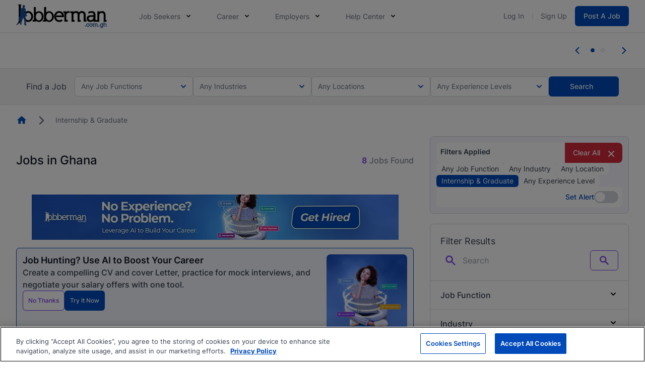

--- FILE ---
content_type: image/svg+xml
request_url: https://www.jobberman.com.gh/static-assets/img/icon-linkedin.svg
body_size: -139
content:
<svg viewBox="0 0 24 24" xmlns="http://www.w3.org/2000/svg"><circle cx="12.02" cy="11.99" fill="#0a66c2" r="12.02"/><g fill="#fff"><path d="m18.27 13.36v4.64h-2.69v-4.33c0-1.09-.39-1.83-1.36-1.83a1.48 1.48 0 0 0 -1.38 1 1.85 1.85 0 0 0 -.09.66v4.5h-2.69s0-7.34 0-8.1h2.69v1.15a2.68 2.68 0 0 1 2.43-1.33c1.82 0 3.09 1.15 3.09 3.64z" fill-rule="evenodd"/><path d="m7.25 6a1.41 1.41 0 0 0 -1.52 1.4 1.39 1.39 0 0 0 1.48 1.4 1.4 1.4 0 1 0 0-2.8z" fill-rule="evenodd"/><path d="m5.89 9.9h2.69v8.09h-2.69z"/></g></svg>

--- FILE ---
content_type: application/javascript
request_url: https://www.jobberman.com.gh/assets/scripts/jobberman/chunk/184-ccffedabd7354f2bf35f.m.js
body_size: -320
content:
"use strict";(globalThis.webpackChunkbrightermonday=globalThis.webpackChunkbrightermonday||[]).push([[184],{4184(e,o,h){h.r(o),h.d(o,{default:()=>n});const n=e=>({open:Boolean(e),toggle(){this.open=!this.open}})}}]);

--- FILE ---
content_type: image/svg+xml
request_url: https://www.jobberman.com.gh/static-assets/img/gh/landscape.svg
body_size: 3250
content:
<svg width="260" height="68" xmlns="http://www.w3.org/2000/svg" xmlns:xlink="http://www.w3.org/1999/xlink"><defs><path id="a" d="M.374.623h9.907v12.68H.374z"/><path id="c" d="M0 .554h17.677v59.017H0z"/></defs><g fill="none" fill-rule="evenodd"><path d="M227.631 62.19c.393.102.616.138.821.22.496.2.653.528.545 1.069-.08.395-.351.56-.721.587-.339.023-.68.035-1.02.022-.391-.014-.781-.06-1.274-.101-.086-.388-.228-.754-.237-1.123-.03-1.304-.008-2.61-.023-3.915-.005-.45-.016-.911-.106-1.35-.159-.76-.578-1.138-1.247-1.197-.727-.065-1.403.116-1.746.793a4.308 4.308 0 0 0-.444 1.62c-.068 1.069-.02 2.146-.02 3.297l1.347.49v1.3c-.998.311-1.936.212-2.986.066-.081-.372-.223-.74-.23-1.109-.028-1.475-.015-2.95-.016-4.425v-1.706l-1.407-.55v-1.085c.14-.098.225-.205.321-.218.393-.047.787-.088 1.181-.091 1.224-.006 2.429.188 3.674-.165 1.075-.305 2.1.236 2.998.928.38-.222.706-.447 1.06-.616.852-.406 1.733-.464 2.65-.204 1.08.306 1.795.983 2.055 2.058.16.653.203 1.343.225 2.019.035 1.072.01 2.148.01 3.287.358.153.674.25.95.414.321.19.481.696.289 1.048-.118.215-.394.465-.617.482-.722.056-1.453.012-2.265.004-.094-.467-.225-.837-.232-1.208-.029-1.304-.004-2.61-.021-3.915-.006-.45-.025-.911-.123-1.348-.165-.74-.604-1.123-1.273-1.17-.724-.05-1.383.136-1.738.815a3.182 3.182 0 0 0-.363 1.295c-.05 1.182-.017 2.368-.017 3.682M247.03 59.422c-.06-.445-.066-.965-.213-1.442-.309-1.01-1.21-1.629-2.158-1.57-.909.057-1.645.674-1.904 1.666a5.513 5.513 0 0 0 .01 2.848c.274 1.028 1.15 1.691 2.098 1.657.973-.035 1.778-.707 2.02-1.752.1-.435.097-.895.147-1.407m-5.905 6.106c.665-.284 1.306-.245 1.894.209.637.492 1.37.511 2.109.43.325-.035.679-.139.94-.323.263-.184.497-.481.616-.779.132-.337.125-.73.204-1.259-.483.14-.79.238-1.1.317-2.315.593-4.215-.417-4.945-2.679a6.254 6.254 0 0 1 .045-4.011c.74-2.17 2.628-3.189 4.849-2.595.662.177 1.218.317 1.932.059.654-.234 1.445-.16 2.181.088.449.986.165 1.654-.848 2.087 0 1.776.032 3.53-.012 5.283a18.645 18.645 0 0 1-.295 2.864c-.087.478-.339.971-.647 1.355-1.318 1.652-4.58 1.939-6.198.585-.542-.455-.648-.69-.725-1.63" fill="#1A4D98"/><g transform="translate(249.524 50.875)"><mask id="b" fill="#fff"><use xlink:href="#a"/></mask><path d="M1.538 2.584C.834 2.256.272 2.059.39 1.31.44 1 .576.78.88.696 1.378.561 2.01.612 3.12.864c.46 1.115-.075 2.41.395 3.687.335-.14.587-.234.828-.352.692-.34 1.427-.354 2.165-.275 1.474.158 2.387 1.034 2.543 2.508.087.841.066 1.697.08 2.547.011.732.004 1.466.004 2.136.425.345.844.563 1.071.91.151.23.028.642.028 1.002-.892.463-1.763.206-2.718.195-.067-.576-.153-1.014-.161-1.454-.022-1.134-.006-2.267-.01-3.401 0-.397.007-.796-.028-1.19-.086-1.02-.519-1.563-1.334-1.72-.893-.174-1.927.269-2.31 1.067-.19.398-.318.862-.336 1.3-.045 1.128-.016 2.26-.016 3.432.248.121.432.235.633.306.538.19.625.602.565 1.09-.037.308-.2.535-.52.58a7.693 7.693 0 0 1-2.096-.01c-.479-.596-.355-1.184-.358-1.738-.013-2.381-.007-4.762-.007-7.142V2.584z" fill="#1A4D98" mask="url(#b)"/></g><path d="M212.123 59.313c.17.665.267 1.345.518 1.962.357.875 1.106 1.27 2.039 1.257.93-.01 1.648-.435 2.039-1.289.546-1.196.552-2.426.023-3.63-.375-.853-1.062-1.31-2.006-1.333-.94-.022-1.677.375-2.07 1.222-.256.553-.359 1.175-.543 1.81m7.065.199c-.113.547-.18 1.233-.4 1.865-.635 1.83-2.184 2.85-4.186 2.836-1.919-.015-3.399-1.016-4.054-2.788-.444-1.202-.499-2.426-.122-3.666.608-2 2.245-3.227 4.295-3.197 2.055.03 3.676 1.29 4.208 3.309.129.488.16 1.002.26 1.64M207.598 54.98l1.694-.584c.399 1.184.431 2.36.127 4.188l-1.25.154c-.17-.388-.326-.682-.427-.996-.324-1-1.052-1.43-2.051-1.458-1.028-.028-1.875.541-2.224 1.515-.373 1.045-.387 2.118.004 3.159.344.914.991 1.527 2.015 1.565.988.038 1.758-.352 2.167-1.31.107-.255.222-.507.3-.684.196-.099.295-.19.395-.194 1.289-.043 1.554.298 1.156 1.447a3.347 3.347 0 0 1-1.326 1.711c-2.612 1.778-6.153.4-6.845-2.68a6.685 6.685 0 0 1-.015-2.865c.494-2.326 2.606-3.73 4.955-3.31.443.08.874.224 1.325.343M199.732 63.117c-.891.258-1.648.275-2.444.003-.321-.779-.27-1.529-.045-2.333.782-.34 1.543-.247 2.33-.091.458.752.316 1.518.16 2.42M236.13 63.122c-.266-1.173-.266-1.173.014-2.39.721-.266 1.476-.204 2.254-.02.396.764.308 1.522.123 2.338-.808.392-1.602.33-2.39.072" fill="#1A4D98"/><g transform="translate(0 .398)"><mask id="d" fill="#fff"><use xlink:href="#c"/></mask><path d="M3.368.554h14.309v.46c-3.592.661-3.821 2.241-3.821 2.241-.26.949-.172 2.989-.172 2.989v36.432C13.08 53.882.38 59.57.38 59.57c-.69 0-.23-.575-.23-.575 7.815-7.872 7.586-13.074 7.586-13.074V4.346c0-2.758-2.932-2.758-2.932-2.758C3.541 1.358 3.368.554 3.368.554" fill="#010101" mask="url(#d)"/></g><path d="M34.687 45.861c-4.793 0-8.677-4.727-8.677-10.559 0-5.831 3.884-10.559 8.677-10.559 4.792 0 8.677 4.728 8.677 10.56 0 5.83-3.885 10.558-8.677 10.558m0-26.003c-7.776 0-14.08 6.882-14.08 15.372s6.304 15.372 14.08 15.372c7.775 0 14.079-6.882 14.079-15.372s-6.304-15.372-14.08-15.372" fill="#010101"/><path d="M64.96 46.32c-4.715 0-8.538-4.869-8.538-10.874 0-6.007 3.823-10.876 8.538-10.876 4.714 0 8.537 4.869 8.537 10.876 0 6.005-3.823 10.874-8.537 10.874m.17-26.06c-3.315 0-6.35 1.328-8.708 3.533V8.451h-5.645v36.72h-3.448v4.569h9.093v-2.67c2.358 2.204 5.393 3.532 8.707 3.532 7.498 0 13.576-6.792 13.576-15.17 0-8.379-6.078-15.171-13.576-15.171" fill="#010101"/><path d="M94.526 46.32c-4.714 0-8.537-4.869-8.537-10.874 0-6.007 3.823-10.876 8.537-10.876s8.537 4.869 8.537 10.876c0 6.005-3.823 10.874-8.537 10.874m.17-26.06c-3.315 0-6.35 1.328-8.707 3.533V8.451h-5.646v36.72h-3.448v4.569h9.094v-2.67c2.357 2.204 5.392 3.532 8.706 3.532 7.498 0 13.577-6.792 13.577-15.17 0-8.379-6.079-15.171-13.577-15.171M114.666 32.386h-3.148v4.597h2.922a12.649 12.649 0 0 1-.121-1.681c0-1.012.125-1.989.347-2.916" fill="#010101"/><path d="M137.278 36.983c.06-.575.095-1.16.095-1.752 0-.973-.088-1.923-.248-2.845-1.239-7.13-7.04-12.528-14.016-12.528-7.877 0-14.263 6.883-14.263 15.373 0 8.49 6.386 15.371 14.263 15.371 3.826 0 8.03-1.265 10.59-3.908l-3.965-3.045c-1.472 1.346-4.629 2.212-6.625 2.212-4.377 0-7.997-3.848-8.668-8.878h-2.923v-4.597h3.148c1.055-4.412 4.432-7.643 8.443-7.643 4.013 0 7.39 3.231 8.444 7.643h-16.887a12.52 12.52 0 0 0-.347 2.916c0 .573.048 1.132.122 1.681h22.837z" fill="#010101"/><path d="M135.079 20.72v4.598h3.333v24.48h9.711V45.2H143.7V31.466c0-5.516 5.171-6.32 5.171-6.32 2.873 0 4.252.573 4.252.573V20.26c-6.033-1.263-9.021 2.184-9.021 2.184v-1.752l-9.022.028zM155.421 20.663v4.77h3.39v24.595h8.908v-4.827h-3.505V31.754c0-7.01 6.838-6.609 6.838-6.609 5.976 0 5.287 5.402 5.287 5.402v19.481h8.85v-4.77h-3.391V31.352c0-6.552 6.666-6.264 6.666-6.264 5.344 0 5.172 5 5.172 5v19.71h8.39v-4.597h-2.644V30.72c0-9.94-9.424-10.737-9.424-10.737-8.045-.468-9.654 4.072-9.654 4.072-1.897-4.106-9.195-4.072-9.195-4.072-4.482 0-6.838 2.865-6.838 2.865v-2.069l-8.85-.115zM219.509 43.405s-2.026 3.103-7.24 2.284c0 0-4.225-.646-4.225-4.784 0 0-.215-4.784 5.862-4.784h7.887v.215s.346 3.664-2.284 7.069zm36.821 1.853V30.433c0-9.023-7.24-10.115-7.24-10.115-7.758-1.206-10.689 2.414-10.689 2.414v-2.126h-5.575v24.652h-5.459v-15.17c0-10.92-11.147-10.016-11.147-10.016-4.942-.156-9.999 2.832-9.999 2.832l2.125 4.195c5.804-3.62 10.172-2.097 10.172-2.097 4.482 1.465 3.275 6.465 3.275 6.465-9.538 0-13.561 1.034-13.561 1.034-6.608 2.701-5.976 8.103-5.976 8.103 0 8.792 8.159 9.769 8.159 9.769 8.333.804 11.206-3.103 11.206-3.103v2.758h16.78V32.214c0-8.448 7.988-7.01 7.988-7.01 4.368 0 4.483 4.712 4.483 4.712v20.112h8.562v-4.77h-3.104z" fill="#010101"/><path d="M17.074 11.267c.604-.259 1.407-.488 1.407-.488.777-.489.46-1.12.46-1.12-.517-2.357-.057-4.972-.057-4.972.402-2.011 3.189-1.896 3.189-1.896 2.988.431 3.247 3.477 3.247 3.477.029 1.35-.632 2.183-.632 2.183-1.207 2.212-.748 3.592-.748 3.592 2.788.575 3.277.69 3.277.69 0 2.671.488 7.096.488 7.126.143 4.396.46 6.406.46 6.406.574 2.76 2.327 4.713 2.327 4.713 1.523 1.523.862 2.873.862 2.873-1.84 1.034-3.39.69-3.39.69-1.179 0-1.064.373-1.064.373 0 3.908.144 4.885.144 4.885.23 2.24.316 3.534.316 3.534.402 2.04.948 2.987.948 2.987 0 2.903-.201 6.696-.201 6.696s0 .603-.057 1.15c-.058.545-.172 2.356-.172 2.356 0 .114.229.374.286.46a63.747 63.747 0 0 1 2.213 2.47c-.603.517-2.93.517-2.93.517-1.552.316-2.702 0-2.702 0-1.091-.632-1.264-2.154-1.264-2.154s-.028.287-.028-.145c0-2.068.114-3.188.114-3.188.373-4.34-.114-8.851-.114-8.851l-.26-1.925c-.344-3.017-1.838-5.89-1.838-5.89-.317-.315-.517.086-.517.086-2.27 4.31-3.505 7.96-3.505 7.96-2.443 6.58-2.012 11.98-2.012 11.98.201.921.287 1.15.287 1.15-.89.23-3.189-.977-3.189-1.062-2.299-1.524-1.236-6.954-1.236-6.954l.748-2.529-4.425-1.839 1.695-11.55 2.586-.23-.575-11.033c.03-1.15.66-1.581.66-1.581-.172-7.441.576-7.93.576-7.93.718-1.35 2.097-2.04 2.097-2.04 1.523-.603 2.529-.977 2.529-.977" fill="#1A4D98"/></g></svg>